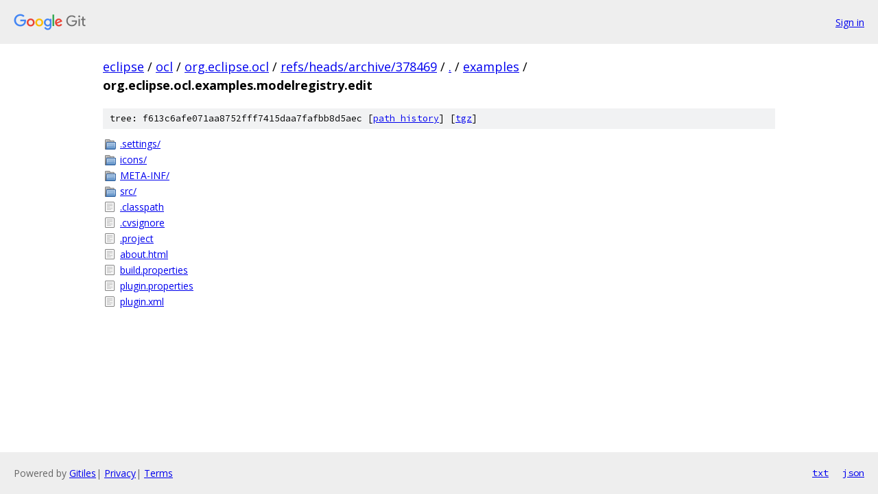

--- FILE ---
content_type: text/html; charset=utf-8
request_url: https://eclipse.googlesource.com/ocl/org.eclipse.ocl/+/refs/heads/archive/378469/examples/org.eclipse.ocl.examples.modelregistry.edit?autodive=0%2F%2F/
body_size: 928
content:
<!DOCTYPE html><html lang="en"><head><meta charset="utf-8"><meta name="viewport" content="width=device-width, initial-scale=1"><title>examples/org.eclipse.ocl.examples.modelregistry.edit - ocl/org.eclipse.ocl - Git at Google</title><link rel="stylesheet" type="text/css" href="/+static/base.css"><!-- default customHeadTagPart --></head><body class="Site"><header class="Site-header"><div class="Header"><a class="Header-image" href="/"><img src="//www.gstatic.com/images/branding/lockups/2x/lockup_git_color_108x24dp.png" width="108" height="24" alt="Google Git"></a><div class="Header-menu"> <a class="Header-menuItem" href="https://accounts.google.com/AccountChooser?faa=1&amp;continue=https://eclipse.googlesource.com/login/ocl/org.eclipse.ocl/%2B/refs/heads/archive/378469/examples/org.eclipse.ocl.examples.modelregistry.edit?autodive%3D0%252F%252F%252F">Sign in</a> </div></div></header><div class="Site-content"><div class="Container "><div class="Breadcrumbs"><a class="Breadcrumbs-crumb" href="/?format=HTML">eclipse</a> / <a class="Breadcrumbs-crumb" href="/ocl/">ocl</a> / <a class="Breadcrumbs-crumb" href="/ocl/org.eclipse.ocl/">org.eclipse.ocl</a> / <a class="Breadcrumbs-crumb" href="/ocl/org.eclipse.ocl/+/refs/heads/archive/378469">refs/heads/archive/378469</a> / <a class="Breadcrumbs-crumb" href="/ocl/org.eclipse.ocl/+/refs/heads/archive/378469/?autodive=0%2F%2F%2F">.</a> / <a class="Breadcrumbs-crumb" href="/ocl/org.eclipse.ocl/+/refs/heads/archive/378469/examples?autodive=0%2F%2F%2F">examples</a> / <span class="Breadcrumbs-crumb">org.eclipse.ocl.examples.modelregistry.edit</span></div><div class="TreeDetail"><div class="u-sha1 u-monospace TreeDetail-sha1">tree: f613c6afe071aa8752fff7415daa7fafbb8d5aec [<a href="/ocl/org.eclipse.ocl/+log/refs/heads/archive/378469/examples/org.eclipse.ocl.examples.modelregistry.edit">path history</a>] <span>[<a href="/ocl/org.eclipse.ocl/+archive/refs/heads/archive/378469/examples/org.eclipse.ocl.examples.modelregistry.edit.tar.gz">tgz</a>]</span></div><ol class="FileList"><li class="FileList-item FileList-item--gitTree" title="Tree - .settings/"><a class="FileList-itemLink" href="/ocl/org.eclipse.ocl/+/refs/heads/archive/378469/examples/org.eclipse.ocl.examples.modelregistry.edit/.settings?autodive=0%2F%2F%2F/">.settings/</a></li><li class="FileList-item FileList-item--gitTree" title="Tree - icons/"><a class="FileList-itemLink" href="/ocl/org.eclipse.ocl/+/refs/heads/archive/378469/examples/org.eclipse.ocl.examples.modelregistry.edit/icons?autodive=0%2F%2F%2F/">icons/</a></li><li class="FileList-item FileList-item--gitTree" title="Tree - META-INF/"><a class="FileList-itemLink" href="/ocl/org.eclipse.ocl/+/refs/heads/archive/378469/examples/org.eclipse.ocl.examples.modelregistry.edit/META-INF?autodive=0%2F%2F%2F/">META-INF/</a></li><li class="FileList-item FileList-item--gitTree" title="Tree - src/"><a class="FileList-itemLink" href="/ocl/org.eclipse.ocl/+/refs/heads/archive/378469/examples/org.eclipse.ocl.examples.modelregistry.edit/src?autodive=0%2F%2F%2F/">src/</a></li><li class="FileList-item FileList-item--regularFile" title="Regular file - .classpath"><a class="FileList-itemLink" href="/ocl/org.eclipse.ocl/+/refs/heads/archive/378469/examples/org.eclipse.ocl.examples.modelregistry.edit/.classpath?autodive=0%2F%2F%2F">.classpath</a></li><li class="FileList-item FileList-item--regularFile" title="Regular file - .cvsignore"><a class="FileList-itemLink" href="/ocl/org.eclipse.ocl/+/refs/heads/archive/378469/examples/org.eclipse.ocl.examples.modelregistry.edit/.cvsignore?autodive=0%2F%2F%2F">.cvsignore</a></li><li class="FileList-item FileList-item--regularFile" title="Regular file - .project"><a class="FileList-itemLink" href="/ocl/org.eclipse.ocl/+/refs/heads/archive/378469/examples/org.eclipse.ocl.examples.modelregistry.edit/.project?autodive=0%2F%2F%2F">.project</a></li><li class="FileList-item FileList-item--regularFile" title="Regular file - about.html"><a class="FileList-itemLink" href="/ocl/org.eclipse.ocl/+/refs/heads/archive/378469/examples/org.eclipse.ocl.examples.modelregistry.edit/about.html?autodive=0%2F%2F%2F">about.html</a></li><li class="FileList-item FileList-item--regularFile" title="Regular file - build.properties"><a class="FileList-itemLink" href="/ocl/org.eclipse.ocl/+/refs/heads/archive/378469/examples/org.eclipse.ocl.examples.modelregistry.edit/build.properties?autodive=0%2F%2F%2F">build.properties</a></li><li class="FileList-item FileList-item--regularFile" title="Regular file - plugin.properties"><a class="FileList-itemLink" href="/ocl/org.eclipse.ocl/+/refs/heads/archive/378469/examples/org.eclipse.ocl.examples.modelregistry.edit/plugin.properties?autodive=0%2F%2F%2F">plugin.properties</a></li><li class="FileList-item FileList-item--regularFile" title="Regular file - plugin.xml"><a class="FileList-itemLink" href="/ocl/org.eclipse.ocl/+/refs/heads/archive/378469/examples/org.eclipse.ocl.examples.modelregistry.edit/plugin.xml?autodive=0%2F%2F%2F">plugin.xml</a></li></ol></div></div> <!-- Container --></div> <!-- Site-content --><footer class="Site-footer"><div class="Footer"><span class="Footer-poweredBy">Powered by <a href="https://gerrit.googlesource.com/gitiles/">Gitiles</a>| <a href="https://policies.google.com/privacy">Privacy</a>| <a href="https://policies.google.com/terms">Terms</a></span><span class="Footer-formats"><a class="u-monospace Footer-formatsItem" href="?format=TEXT">txt</a> <a class="u-monospace Footer-formatsItem" href="?format=JSON">json</a></span></div></footer></body></html>